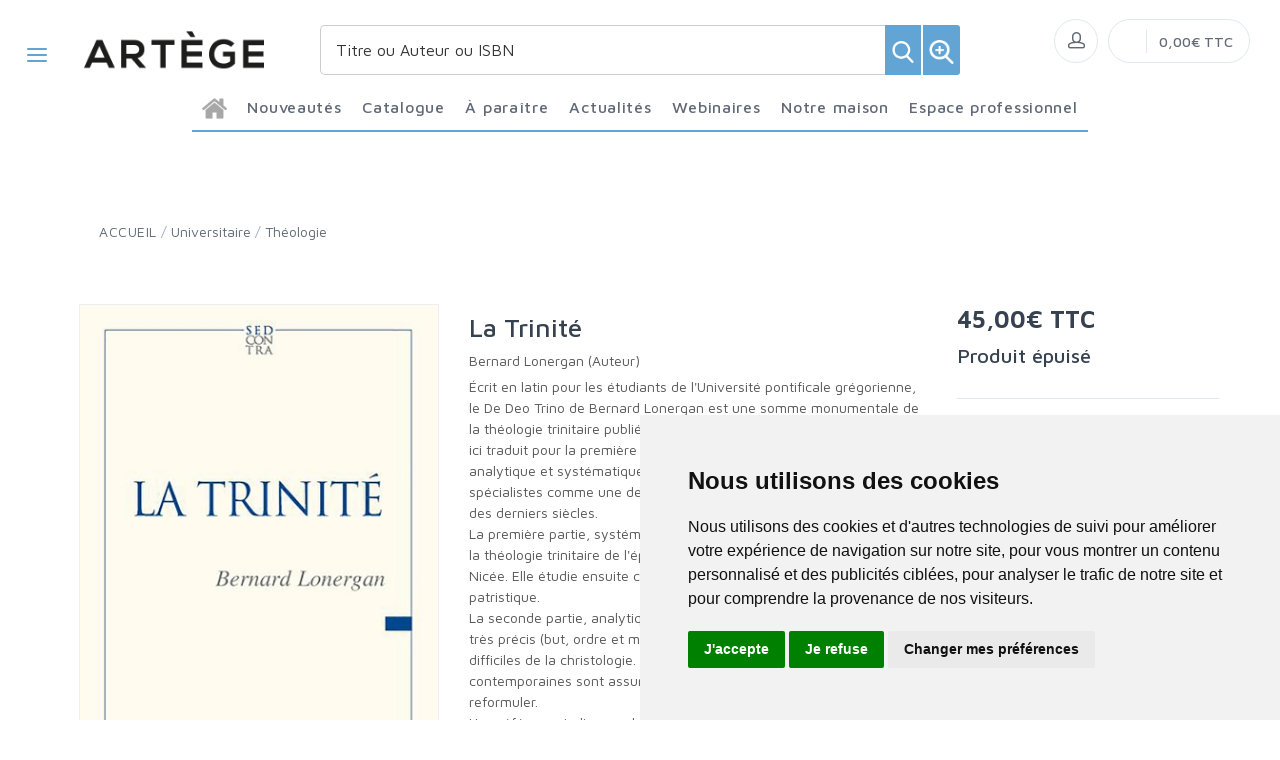

--- FILE ---
content_type: text/html; charset=utf-8
request_url: https://www.editionsartege.fr/product/68675/la-trinite/
body_size: 49803
content:


<!DOCTYPE html>
<html lang="fr">
<head>
  <noscript>
    <meta http-equiv="refresh" content="0; url=https://www.editionsartege.fr/noscript.html">
  </noscript>
  <meta http-equiv="Content-Type" content="text/html; charset=UTF-8">
  <link attr-read-cache='.cache/editionsartege-fr-head-seo-product-68675-la-trinite.html.cache'><title>La Trinité - Éditions Artège</title><meta name="description" content="Écrit en latin pour les étudiants de l'Université pontificale grégorienne, le De Deo Trino de Bernard
Lonergan est une somme monumentale de la théologie t"><meta name="author" content="Groupe Elidia"><link rel="canonical" href=""/><meta property="og:locale" content="fr_FR"/><meta property="og:type" content="website"/><meta property="og:title" content="La Trinité - Éditions Artège"/><meta property="og:description" content="Écrit en latin pour les étudiants de l'Université pontificale grégorienne, le De Deo Trino de Bernard
Lonergan est une somme monumentale de la théologie t"/><meta property="og:image" content="[data-uri]"><meta property="og:image:type" content="image/jpg" /><meta property="og:image:alt" content="La Trinité - Éditions Artège" /><meta property="og:site_name" content="editionsartege.fr"/>  <meta name="viewport" content="width=device-width, initial-scale=1.0, maximum-scale=1.0, user-scalable=no">
  <!-- Favicon and Apple Icons-->
  <link rel="icon" type="image/x-icon" href="https://www.editionsartege.fr/themes/editionsartege.fr/favicon.ico">
  <link rel="icon" type="image/png" href="https://www.editionsartege.fr/themes/editionsartege.fr/favicon.png">
  <link rel="apple-touch-icon" href="https://www.editionsartege.fr/themes/editionsartege.fr/touch-icon-iphone.png">
  <link rel="apple-touch-icon" sizes="152x152" href="https://www.editionsartege.fr/themes/editionsartege.fr/touch-icon-ipad.png">
  <link rel="apple-touch-icon" sizes="180x180" href="https://www.editionsartege.fr/themes/editionsartege.fr/touch-icon-iphone-retina.png">
  <link rel="apple-touch-icon" sizes="167x167" href="https://www.editionsartege.fr/themes/editionsartege.fr/touch-icon-ipad-retina.png">
  <!-- Vendor Styles including: Bootstrap, Font Icons, Plugins, etc.-->
  <link rel="stylesheet" media="screen" href="https://www.editionsartege.fr/css/vendor.min.css">
  <!-- Main Template Styles-->
  <link id="mainStyles" rel="stylesheet" media="screen" href="https://www.editionsartege.fr/css/styles.css?20260124212923">
  <link id="custom" rel="stylesheet" media="screen" href="https://www.editionsartege.fr/themes/customEditions.css?20260124212923">
  <link id="custom" rel="stylesheet" media="screen" href="https://www.editionsartege.fr/themes/editionsartege.fr/custom.css?20260124212923">
  <!-- Modernizr-->
  <script src="https://www.editionsartege.fr/js/modernizr.min.js"></script>
  <!-- Cookie Consent by TermsFeed Privacy Generator https://www.TermsFeed.com -->
<script type="text/javascript" src="https://www.termsfeed.com/public/cookie-consent/4.0.0/cookie-consent.js" charset="UTF-8"></script>
<script type="text/javascript" charset="UTF-8">
document.addEventListener('DOMContentLoaded', function () {
cookieconsent.run({"notice_banner_type":"simple","consent_type":"express","palette":"light","language":"fr","page_load_consent_levels":["strictly-necessary"],"notice_banner_reject_button_hide":false,"preferences_center_close_button_hide":false,"page_refresh_confirmation_buttons":false,"website_name":"editionsartege.fr","open_preferences_center_selector":"#open_preferences_center"});
});
</script>





<!-- Google tag (gtag.js) -->
<script async src="https://www.googletagmanager.com/gtag/js?id=G-E2RFJGSBH1"></script>
<script>
  window.dataLayer = window.dataLayer || [];
  function gtag(){dataLayer.push(arguments);}
  gtag('js', new Date());

  gtag('config', 'G-E2RFJGSBH1');
</script>





















<noscript>ePrivacy and GPDR Cookie Consent management by <a href="https://www.TermsFeed.com/" rel="nofollow">TermsFeed Privacy Generator</a></noscript>
<!-- End Cookie Consent by TermsFeed Privacy Generator https://www.TermsFeed.com --></head><body>
  <link attr-read-cache='.cache/editionsartege-fr-loader.html.cache'><div class="AppLoaderOff" id="AppLoader"><img class="AppLoaderImg" src="https://www.editionsartege.fr/img/loading.gif"></div>  <link attr-read-cache='.cache/editionsartege-fr-sidebar-left-menu-categories.html.cache'><div class="offcanvas-container" id="shop-categories"> <nav class="offcanvas-menu"> <ul class="menu"> <li class="has-children"><span><a href="https://www.editionsartege.fr/categorie/0012/nouveautes/" class="getLoad">Nouveautés</a></span></li> <li class="has-children"><span><a href="https://www.editionsartege.fr/categorie/0011/a-paraitre/" class="getLoad">À paraître</a></span></li> <li class="has-children"><span><a href="https://www.editionsartege.fr/actualites/" class="getLoad">Actualités</a></span></li> <li class="has-children"><span><a href="https://www.editionsartege.fr/webinaires/" class="getLoad">Webinaires</a></span></li><div class="offcanvas-header bkgd_siteColor"> <h5 style="color: #fff;">Catalogue</h5></div><li class="has-children"><span><a href="https://www.editionsartege.fr/categorie/86/actualite-documents/">Actualité-Documents</a><span class="sub-menu-toggle"></span></span><ul class="offcanvas-submenu"><li><a href="https://www.editionsartege.fr/categorie/290/couple-et-famille/" class="getLoad">Couple et famille</a></li><li><a href="https://www.editionsartege.fr/categorie/87/documents-d-eglise/" class="getLoad">Documents d'Eglise</a></li><li><a href="https://www.editionsartege.fr/categorie/91/essai/" class="getLoad">Essai</a></li><li><a href="https://www.editionsartege.fr/categorie/92/formation/" class="getLoad">Formation</a></li><li><a href="https://www.editionsartege.fr/categorie/288/grandes-figures/" class="getLoad">Grandes figures</a></li><li><a href="https://www.editionsartege.fr/categorie/88/liturgie/" class="getLoad">Liturgie</a></li><li><a href="https://www.editionsartege.fr/categorie/90/temoignage/" class="getLoad">Témoignage</a></li><li><a href="https://www.editionsartege.fr/categorie/287/vie-chretienne/" class="getLoad">Vie chrétienne</a></li><li><a href="https://www.editionsartege.fr/categorie/89/vie-de-l-eglise/" class="getLoad">Vie de l'Eglise</a></li></ul></li><li class="has-children"><span><a href="https://www.editionsartege.fr/categorie/624/notre-selection-d-ouvrages-pour-celebrer-la-foi/">Notre sélection d’ouvrages pour célébrer la foi</a><span class="sub-menu-toggle"></span></span><ul class="offcanvas-submenu"></ul></li><li class="has-children"><span><a href="https://www.editionsartege.fr/categorie/93/spiritualite/">Spiritualité</a><span class="sub-menu-toggle"></span></span><ul class="offcanvas-submenu"><li><a href="https://www.editionsartege.fr/categorie/138/bible/" class="getLoad">Bible</a></li><li><a href="https://www.editionsartege.fr/categorie/94/ecrits-des-saints/" class="getLoad">Ecrits des saints</a></li><li><a href="https://www.editionsartege.fr/categorie/96/grandes-figures/" class="getLoad">Grandes figures</a></li><li><a href="https://www.editionsartege.fr/categorie/95/prieres/" class="getLoad">Prières</a></li><li><a href="https://www.editionsartege.fr/categorie/289/vie-spirituelle/" class="getLoad">Vie spirituelle</a></li></ul></li><li class="has-children"><span><a href="https://www.editionsartege.fr/categorie/97/poche/">Poche</a><span class="sub-menu-toggle"></span></span><ul class="offcanvas-submenu"><li><a href="https://www.editionsartege.fr/categorie/99/classiques-de-la-spiritualite/" class="getLoad">Classiques de la spiritualité</a></li><li><a href="https://www.editionsartege.fr/categorie/98/grandes-figures/" class="getLoad">Grandes figures</a></li><li><a href="https://www.editionsartege.fr/categorie/100/petites-vies/" class="getLoad">Petites vies</a></li><li><a href="https://www.editionsartege.fr/categorie/102/spiritualite/" class="getLoad">Spiritualité</a></li></ul></li><li class="has-children"><span><a href="https://www.editionsartege.fr/categorie/103/jeunesse-bd/">Jeunesse-BD</a><span class="sub-menu-toggle"></span></span><ul class="offcanvas-submenu"></ul></li><li class="has-children"><span><a href="https://www.editionsartege.fr/categorie/128/universitaire/">Universitaire</a><span class="sub-menu-toggle"></span></span><ul class="offcanvas-submenu"><li><a href="https://www.editionsartege.fr/categorie/136/actes-de-colloques/" class="getLoad">Actes de colloques</a></li><li><a href="https://www.editionsartege.fr/categorie/132/droit-canonique/" class="getLoad">Droit Canonique</a></li><li><a href="https://www.editionsartege.fr/categorie/134/exegese/" class="getLoad">Exégèse</a></li><li><a href="https://www.editionsartege.fr/categorie/137/histoire/" class="getLoad">Histoire</a></li><li><a href="https://www.editionsartege.fr/categorie/135/patristique/" class="getLoad">Patristique</a></li><li><a href="https://www.editionsartege.fr/categorie/133/philosophie/" class="getLoad">Philosophie</a></li><li><a href="https://www.editionsartege.fr/categorie/129/theologie/" class="getLoad">Théologie</a></li></ul></li><div class="offcanvas-header bkgd_siteColor notre-maison"> <h5 style="color: #fff;">Notre maison</h5></div> <li class="has-children"><span><a href="https://www.editionsartege.fr/pages/1/qui-sommes-nous/" class="getLoad">Qui sommes nous</a></span></li> <li class="has-children"><span><a href="https://www.editionsartege.fr/auteurs/" class="getLoad">Nos auteurs</a></span></li> <li class="has-children"><span><a href="https://www.editionsartege.fr/pages/9/envoyer-un-manuscrit/" class="getLoad">Envoyer un manuscrit</a></span></li> <li class="has-children"><span><a href="https://www.editionsartege.fr/pages/2/contact/" class="getLoad">Nous contacter</a></span></li><div class="offcanvas-header bkgd_siteColor espace-professionnel"> <h5 style="color: #fff;">Espace professionnel</h5></div> <li class="has-children"><span><a href="https://www.editionsartege.fr/pages/5/librairies/" class="getLoad">Libraires</a></span></li> <li class="has-children"><span><a href="https://www.editionsartege.fr/pages/6/journalistes/" class="getLoad">Journalistes</a></span></li> <li class="has-children"><span><a href="https://www.editionsartege.fr/pages/7/droits-d-auteur/" class="getLoad">Droits d'auteur</a></span></li> <li class="has-children"><span><a href="https://www.editionsartege.fr/pages/8/foreign-rights/" class="getLoad">Foreign rights</a></span></li> </ul> </nav> </div>  <link attr-read-cache='.cache/editionsartege-fr-mobile-menu.html.cache'> <link attr-read-cache='.cache/editionsartege-fr-sidebar-left-menu-categories.html.cache'><div class="offcanvas-container" id="mobile-menu"> <nav class="offcanvas-menu"> <ul class="menu"> <li class="has-children"><span><a href="https://www.editionsartege.fr/categorie/0012/nouveautes/" class="getLoad">Nouveautés</a></span></li> <li class="has-children"><span><a href="https://www.editionsartege.fr/categorie/0011/a-paraitre/" class="getLoad">À paraître</a></span></li> <li class="has-children"><span><a href="https://www.editionsartege.fr/actualites/" class="getLoad">Actualités</a></span></li> <li class="has-children"><span><a href="https://www.editionsartege.fr/webinaires/" class="getLoad">Webinaires</a></span></li><div class="offcanvas-header bkgd_siteColor"> <h5 style="color: #fff;">Catalogue</h5></div><li class="has-children"><span><a href="https://www.editionsartege.fr/categorie/86/actualite-documents/">Actualité-Documents</a><span class="sub-menu-toggle"></span></span><ul class="offcanvas-submenu"><li><a href="https://www.editionsartege.fr/categorie/290/couple-et-famille/" class="getLoad">Couple et famille</a></li><li><a href="https://www.editionsartege.fr/categorie/87/documents-d-eglise/" class="getLoad">Documents d'Eglise</a></li><li><a href="https://www.editionsartege.fr/categorie/91/essai/" class="getLoad">Essai</a></li><li><a href="https://www.editionsartege.fr/categorie/92/formation/" class="getLoad">Formation</a></li><li><a href="https://www.editionsartege.fr/categorie/288/grandes-figures/" class="getLoad">Grandes figures</a></li><li><a href="https://www.editionsartege.fr/categorie/88/liturgie/" class="getLoad">Liturgie</a></li><li><a href="https://www.editionsartege.fr/categorie/90/temoignage/" class="getLoad">Témoignage</a></li><li><a href="https://www.editionsartege.fr/categorie/287/vie-chretienne/" class="getLoad">Vie chrétienne</a></li><li><a href="https://www.editionsartege.fr/categorie/89/vie-de-l-eglise/" class="getLoad">Vie de l'Eglise</a></li></ul></li><li class="has-children"><span><a href="https://www.editionsartege.fr/categorie/624/notre-selection-d-ouvrages-pour-celebrer-la-foi/">Notre sélection d’ouvrages pour célébrer la foi</a><span class="sub-menu-toggle"></span></span><ul class="offcanvas-submenu"></ul></li><li class="has-children"><span><a href="https://www.editionsartege.fr/categorie/93/spiritualite/">Spiritualité</a><span class="sub-menu-toggle"></span></span><ul class="offcanvas-submenu"><li><a href="https://www.editionsartege.fr/categorie/138/bible/" class="getLoad">Bible</a></li><li><a href="https://www.editionsartege.fr/categorie/94/ecrits-des-saints/" class="getLoad">Ecrits des saints</a></li><li><a href="https://www.editionsartege.fr/categorie/96/grandes-figures/" class="getLoad">Grandes figures</a></li><li><a href="https://www.editionsartege.fr/categorie/95/prieres/" class="getLoad">Prières</a></li><li><a href="https://www.editionsartege.fr/categorie/289/vie-spirituelle/" class="getLoad">Vie spirituelle</a></li></ul></li><li class="has-children"><span><a href="https://www.editionsartege.fr/categorie/97/poche/">Poche</a><span class="sub-menu-toggle"></span></span><ul class="offcanvas-submenu"><li><a href="https://www.editionsartege.fr/categorie/99/classiques-de-la-spiritualite/" class="getLoad">Classiques de la spiritualité</a></li><li><a href="https://www.editionsartege.fr/categorie/98/grandes-figures/" class="getLoad">Grandes figures</a></li><li><a href="https://www.editionsartege.fr/categorie/100/petites-vies/" class="getLoad">Petites vies</a></li><li><a href="https://www.editionsartege.fr/categorie/102/spiritualite/" class="getLoad">Spiritualité</a></li></ul></li><li class="has-children"><span><a href="https://www.editionsartege.fr/categorie/103/jeunesse-bd/">Jeunesse-BD</a><span class="sub-menu-toggle"></span></span><ul class="offcanvas-submenu"></ul></li><li class="has-children"><span><a href="https://www.editionsartege.fr/categorie/128/universitaire/">Universitaire</a><span class="sub-menu-toggle"></span></span><ul class="offcanvas-submenu"><li><a href="https://www.editionsartege.fr/categorie/136/actes-de-colloques/" class="getLoad">Actes de colloques</a></li><li><a href="https://www.editionsartege.fr/categorie/132/droit-canonique/" class="getLoad">Droit Canonique</a></li><li><a href="https://www.editionsartege.fr/categorie/134/exegese/" class="getLoad">Exégèse</a></li><li><a href="https://www.editionsartege.fr/categorie/137/histoire/" class="getLoad">Histoire</a></li><li><a href="https://www.editionsartege.fr/categorie/135/patristique/" class="getLoad">Patristique</a></li><li><a href="https://www.editionsartege.fr/categorie/133/philosophie/" class="getLoad">Philosophie</a></li><li><a href="https://www.editionsartege.fr/categorie/129/theologie/" class="getLoad">Théologie</a></li></ul></li><div class="offcanvas-header bkgd_siteColor notre-maison"> <h5 style="color: #fff;">Notre maison</h5></div> <li class="has-children"><span><a href="https://www.editionsartege.fr/pages/1/qui-sommes-nous/" class="getLoad">Qui sommes nous</a></span></li> <li class="has-children"><span><a href="https://www.editionsartege.fr/auteurs/" class="getLoad">Nos auteurs</a></span></li> <li class="has-children"><span><a href="https://www.editionsartege.fr/pages/9/envoyer-un-manuscrit/" class="getLoad">Envoyer un manuscrit</a></span></li> <li class="has-children"><span><a href="https://www.editionsartege.fr/pages/2/contact/" class="getLoad">Nous contacter</a></span></li><div class="offcanvas-header bkgd_siteColor espace-professionnel"> <h5 style="color: #fff;">Espace professionnel</h5></div> <li class="has-children"><span><a href="https://www.editionsartege.fr/pages/5/librairies/" class="getLoad">Libraires</a></span></li> <li class="has-children"><span><a href="https://www.editionsartege.fr/pages/6/journalistes/" class="getLoad">Journalistes</a></span></li> <li class="has-children"><span><a href="https://www.editionsartege.fr/pages/7/droits-d-auteur/" class="getLoad">Droits d'auteur</a></span></li> <li class="has-children"><span><a href="https://www.editionsartege.fr/pages/8/foreign-rights/" class="getLoad">Foreign rights</a></span></li> </ul> </nav> </div>   <!-- Topbar-->
<div class="topbar" style="display: none;">
  <div class="topbar-column topbarLeft">
    <a class="" href="/cdn-cgi/l/email-protection#eb8584998e9b8792ab8e8f829f828485988a999f8e8c8ec58d99">
      <i class="icon-mail"></i>&nbsp; <span class="__cf_email__" data-cfemail="640a0b160114081d2401000d100d0b0a170516100103014a0216">[email&#160;protected]</span>    </a>
    <span style="color: #fff;" class="pipe_separator">|</span>
    <a class="" href="tel:">
      <img style="width: 15px;" src="https://www.editionsartege.fr/img/icons/phone.png" alt="Téléphone">&nbsp;     </a>
    <span style="color: #fff;" class="pipe_separator">|</span>
        <a class="social-button sb-facebook shape-circle sb-dark" href="https://www.facebook.com/editionsartege/" target="_blank">
      <i class="socicon-facebook"></i>
    </a>
            <a class="social-button sb-instagram shape-none sb-dark" href="https://www.instagram.com/editionsartege/" target="_blank">
      <i class="socicon-instagram"></i>
    </a>
            <a class="social-button sb-twitter shape-none sb-dark" href="https://twitter.com/artegeedition" target="_blank">
      <i class="socicon-twitter"></i>
    </a>
      </div>

<div class="topbar-column topbarRight">
<a class="getLoad" href="https://www.editionsartege.fr/account-login/"><i class="icon-head"></i>&nbsp; Identifiez-vous</a><span style="color: #fff;" class="pipe_separator">|</span>
<a class="getLoad" href="https://www.editionsartege.fr/account-login/"><i class="icon-head"></i>&nbsp; Créez un compte</a>





  </div>
</div>  <!-- Navbar-->
<!-- Remove "navbar-sticky" class to make navigation bar scrollable with the page.-->

<header class="navbar navbar-sticky">

    <form class="site-search" method="get" action="https://www.editionsartege.fr/search/">
        <input type="text" name="q" id="q" minlength="4" placeholder="Titre ou Auteur ou ISBN">
        <img id="icon-cross" style="position:absolute;top: 30px;right: 15px;z-index: 12;width: 13px;" src="https://www.editionsartege.fr/img/icons/close.png" alt="Fermer" onclick="closeMenu()">
    </form>

     <form class="site-search2" method="get" action="https://www.editionsartege.fr/search/">
      <div class="searchBar-top">
         <div class="search">
            <input type="text" name="q" id="q" minlength="4" class="searchTerm" value="" placeholder="Titre ou Auteur ou ISBN">
            <button type="submit" class="searchButton">
              <img style="width: 25px;" src="https://www.editionsartege.fr/img/icons/search.png" alt="Recherche">
           </button>
            <button type="button" onclick="location.href='https://www.editionsartege.fr/search-plus/'" class="searchPlusButton">
              <img style="width: 25px;" src="https://www.editionsartege.fr/img/icons/zoom.png" alt="Recherche détaillée">
           </button>
         </div>
      </div>
    </form>


    <div class="site-branding">
        <div class="inner">
            <!-- Off-Canvas Toggle (#shop-categories)-->
            <a class="offcanvas-toggle cats-toggle" href="#shop-categories" data-toggle="offcanvas"></a>
            <!-- Off-Canvas Toggle (#mobile-menu)-->
            <a class="offcanvas-toggle menu-toggle" href="#mobile-menu" data-toggle="offcanvas"></a>
            <!-- Site Logo--><a class="site-logo" href="https://www.editionsartege.fr/"><img src="https://www.editionsartege.fr/themes/editionsartege.fr/default-logo.png" alt="Logo"></a>
        </div>
    </div>



    <link attr-read-cache='.cache/editionsartege-fr-navbar-main-menu-categories.html.cache'>  <nav class="site-menu"> <ul> <li class="has-megamenu accueil"><a href="https://www.editionsartege.fr/"><img style="margin: 12px 0 0 0; width: 25px;" src="https://www.editionsartege.fr/img/icons/home.png" alt="accueil"></a></li><li class="has-megamenu"><a href="https://www.editionsartege.fr/categorie/0012/nouveautes/"><span>Nouveautés</span></a></li><li class="has-megamenu"><a href="#"><span style="cursor: context-menu">Catalogue</span></a><ul class="mega-menu row"><li class="largCAT_Menu"><h6><a href="https://www.editionsartege.fr/categorie/86/actualite-documents/" class="getLoad"><span>Actualité-Documents<span></a></h6><ul><li><a class="top-menu-cat-ellipsis getLoad" href="https://www.editionsartege.fr/categorie/290/couple-et-famille/">Couple et famille</a></li><li><a class="top-menu-cat-ellipsis getLoad" href="https://www.editionsartege.fr/categorie/87/documents-d-eglise/">Documents d'Eglise</a></li><li><a class="top-menu-cat-ellipsis getLoad" href="https://www.editionsartege.fr/categorie/91/essai/">Essai</a></li><li><a class="top-menu-cat-ellipsis getLoad" href="https://www.editionsartege.fr/categorie/92/formation/">Formation</a></li><li><a class="top-menu-cat-ellipsis getLoad" href="https://www.editionsartege.fr/categorie/288/grandes-figures/">Grandes figures</a></li><li><a class="top-menu-cat-ellipsis getLoad" href="https://www.editionsartege.fr/categorie/88/liturgie/">Liturgie</a></li><li><a class="top-menu-cat-ellipsis getLoad" href="https://www.editionsartege.fr/categorie/90/temoignage/">Témoignage</a></li><li><a class="top-menu-cat-ellipsis getLoad" href="https://www.editionsartege.fr/categorie/287/vie-chretienne/">Vie chrétienne</a></li><li><a class="top-menu-cat-ellipsis getLoad" href="https://www.editionsartege.fr/categorie/89/vie-de-l-eglise/">Vie de l'Eglise</a></li></ul></li><li class="largCAT_Menu"><h6><a href="https://www.editionsartege.fr/categorie/624/notre-selection-d-ouvrages-pour-celebrer-la-foi/" class="getLoad"><span>Notre sélection d’ouvrages pour célébrer la foi<span></a></h6><ul></ul></li><li class="largCAT_Menu"><h6><a href="https://www.editionsartege.fr/categorie/93/spiritualite/" class="getLoad"><span>Spiritualité<span></a></h6><ul><li><a class="top-menu-cat-ellipsis getLoad" href="https://www.editionsartege.fr/categorie/138/bible/">Bible</a></li><li><a class="top-menu-cat-ellipsis getLoad" href="https://www.editionsartege.fr/categorie/94/ecrits-des-saints/">Ecrits des saints</a></li><li><a class="top-menu-cat-ellipsis getLoad" href="https://www.editionsartege.fr/categorie/96/grandes-figures/">Grandes figures</a></li><li><a class="top-menu-cat-ellipsis getLoad" href="https://www.editionsartege.fr/categorie/95/prieres/">Prières</a></li><li><a class="top-menu-cat-ellipsis getLoad" href="https://www.editionsartege.fr/categorie/289/vie-spirituelle/">Vie spirituelle</a></li></ul></li><li class="largCAT_Menu"><h6><a href="https://www.editionsartege.fr/categorie/97/poche/" class="getLoad"><span>Poche<span></a></h6><ul><li><a class="top-menu-cat-ellipsis getLoad" href="https://www.editionsartege.fr/categorie/99/classiques-de-la-spiritualite/">Classiques de la spiritualité</a></li><li><a class="top-menu-cat-ellipsis getLoad" href="https://www.editionsartege.fr/categorie/98/grandes-figures/">Grandes figures</a></li><li><a class="top-menu-cat-ellipsis getLoad" href="https://www.editionsartege.fr/categorie/100/petites-vies/">Petites vies</a></li><li><a class="top-menu-cat-ellipsis getLoad" href="https://www.editionsartege.fr/categorie/102/spiritualite/">Spiritualité</a></li></ul></li><li class="largCAT_Menu"><h6><a href="https://www.editionsartege.fr/categorie/103/jeunesse-bd/" class="getLoad"><span>Jeunesse-BD<span></a></h6><ul></ul></li><li class="largCAT_Menu"><h6><a href="https://www.editionsartege.fr/categorie/128/universitaire/" class="getLoad"><span>Universitaire<span></a></h6><ul><li><a class="top-menu-cat-ellipsis getLoad" href="https://www.editionsartege.fr/categorie/136/actes-de-colloques/">Actes de colloques</a></li><li><a class="top-menu-cat-ellipsis getLoad" href="https://www.editionsartege.fr/categorie/132/droit-canonique/">Droit Canonique</a></li><li><a class="top-menu-cat-ellipsis getLoad" href="https://www.editionsartege.fr/categorie/134/exegese/">Exégèse</a></li><li><a class="top-menu-cat-ellipsis getLoad" href="https://www.editionsartege.fr/categorie/137/histoire/">Histoire</a></li><li><a class="top-menu-cat-ellipsis getLoad" href="https://www.editionsartege.fr/categorie/135/patristique/">Patristique</a></li><li><a class="top-menu-cat-ellipsis getLoad" href="https://www.editionsartege.fr/categorie/133/philosophie/">Philosophie</a></li><li><a class="top-menu-cat-ellipsis getLoad" href="https://www.editionsartege.fr/categorie/129/theologie/">Théologie</a></li></ul></li></ul></li><li class="has-megamenu"><a href="https://www.editionsartege.fr/categorie/0011/a-paraitre/"><span>À paraître</span></a></li><li class="has-megamenu"><a href="https://www.editionsartege.fr/actualites/" class="getLoad"><span>Actualités</span></a></li><li><a href="#"><span style="cursor: context-menu">Webinaires</span></a><ul class="sub-menu" style="width: 300px !important;"> <li><a href="https://www.editionsartege.fr/webinaires/" class="getLoad">Retrouvez toutes les rencontres avec nos Auteurs</a></li> <li><a href="https://www.editionsartege.fr/webinaires-replay/" class="getLoad">Voir et revoir les Webinaires passés</a></li></ul></li><li><a href="#"><span style="cursor: context-menu">Notre maison</span></a><ul class="sub-menu" style="width: 300px !important;"> <li><a href="https://www.editionsartege.fr/pages/1/qui-sommes-nous/" class="getLoad">Qui sommes-nous?</a></li> <li><a href="https://www.editionsartege.fr/auteurs/" class="getLoad">Nos auteurs</a></li> <li><a href="https://www.editionsartege.fr/pages/9/envoyer-un-manuscrit/" class="getLoad">Envoyer un manuscrit</a></li> <li><a href="https://www.editionsartege.fr/pages/2/contact/" class="getLoad">Nous contacter</a></li></ul></li><li><a href="#"><span style="cursor: context-menu">Espace professionnel</span></a><ul class="sub-menu" style="width: 300px !important;"> <li><a href="https://www.editionsartege.fr/pages/5/librairies/" class="getLoad">Libraires</a></li> <li><a href="https://www.editionsartege.fr/pages/6/journalistes/" class="getLoad">Journalistes</a></li> <li><a href="https://www.editionsartege.fr/pages/7/droits-d-auteur/" class="getLoad">Droits d'auteur</a></li> <li><a href="https://www.editionsartege.fr/pages/8/foreign-rights/" class="getLoad">Foreign Rights</a></li></ul></li></ul></nav>    <!-- Toolbar-->
    <div class="toolbar">
        <div class="inner">
            <div class="tools">
                <div class="search"><i class="icon-search"></i></div>
                
<div class="account"><a href="https://www.editionsartege.fr/account-login/"></a><i class="icon-head"></i>
  <ul class="toolbar-dropdown">
    <li><a href="https://www.editionsartege.fr/account-login/" class="getLoad">Identifiez-vous</a></li>
    <li class="sub-menu-separator"></li>
    <li><a href="https://www.editionsartege.fr/account-login/" class="getLoad">Créez un compte</a></li>
  </ul>
</div>

                <div class="cart">
    <!-- Lien vers la page de connexion si l'utilisateur n'est pas connecté -->
            <a href="https://www.editionsartege.fr/account-login/" class="getLoad"></a>
        <!-- Lien vers le panier si l'utilisateur est connecté -->
        <i></i>
    <!-- Affiche le nombre total de produits dans le panier -->
    <span class="count"></span>
    <div class="toolbar-dropdown">
        <!-- Boutons pour voir le panier ou enregistrer un devis -->
        <div class="toolbar-dropdown-group">
                            <div class="column">
                    <a class="btn btn-sm btn-block btn-secondary" href="https://www.editionsartege.fr/account-login/">Voir le panier</a>
                </div>
                                </div>
    </div>
    <!-- Affiche le montant total du panier -->
    <span class="subtotal">0,00€ TTC</span>
</div>
            </div>
        </div>
    </div>

<script data-cfasync="false" src="/cdn-cgi/scripts/5c5dd728/cloudflare-static/email-decode.min.js"></script><script type="text/javascript">
function closeMenu(){
  $(".site-search").removeClass("search-visible")
};
</script>

</header>
<section class="section-search">
    
</section>

  <div class="offcanvas-wrapper">
<link attr-read-cache='.cache/editionsartege-fr-product-68675-la-trinite.html.cache'> <div class="page-title"> <div class="container"> <div class="column"> <ul class="breadcrumbs"> <li class="text-uppercase"><a href="https://www.editionsartege.fr/">ACCUEIL</a></li> <li>/</li> <li> <a href="https://www.editionsartege.fr/categorie/128/universitaire/" class="getLoad"> Universitaire </a> </li> <li>/</li> <li> <a href="https://www.editionsartege.fr/categorie/129/theologie/" class="getLoad"> Théologie </a> </li> </ul> <h1 class="text-uppercase d-none">Théologie</h1> </div> <div class="column"> <h1 style="text-align: right;"> <a href="https://www.editionsartege.fr/categorie/128/universitaire/" class="getLoad btn-retour" style="margin-top: 0px;margin-bottom: 0px; font-size: 16px; color: #00627a; text-decoration: none;"> <i class="pe-7s-angle-left f-13"></i> <span>Retour</span> </a> </h1> </div> </div> </div>  <div class="container padding-bottom-3x mb-1"> <div class="row">  <div class="col-md-4 col-8 img_product"> <div class="product-gallery"> <div class="product-carousel owl-carousel gallery-wrapper"> <div class="gallery-item" data-hash="IMG0"><a class="MagicZoom" data-options="zoomMode: off" href="[data-uri]" data-size="800x600"> <img src="[data-uri]" class="product-img-gallery"></a></div> </div> <div class="row padding-top-1x mb-3"> <div class="col-sm-12"> <span>Date de parution :</span> <span style="font-weight: bold;"> 15.09.2011 </span><br/> <span>Nb. de pages :</span> <span style="font-weight: bold;">736</span><br/> <span>EAN :</span> <span style="font-weight: bold;">9782360400270</span> <br/><br/> <a href="https://www.editionsartege.fr/img/products/FIC187773.jpg" target="_blank" style="font-weight: bold;">Télécharger la couverture</a> </div> </div> </div> </div>  <div class="col-md-5"> <div class="product-title"> <h2 class="titre_page_produit"> La Trinité </h2> <h3 class="soustitre"> </h3> <h4 class="auteur"> <a href="https://www.editionsartege.fr/auteurs/37954/bernard-lonergan-auteur/">Bernard Lonergan (Auteur)</a><br> </h4> </div> <p> Écrit en latin pour les étudiants de l'Université pontificale grégorienne, le De Deo Trino de Bernard
Lonergan est une somme monumentale de la théologie trinitaire publié en 1961 et révisé en 1964. Cet
ouvrage est ici traduit pour la première fois en français.
Divisé en deux parties, analytique et systématique, cet ouvrage est considéré par les spécialistes
comme une des meilleures Somme de théologie trinitaire des derniers siècles.<br>La première partie, systématique, suit le développement dialectique de la théologie trinitaire de l'époque
néotestamentaire jusqu'au concile de Nicée. Elle étudie ensuite cinq questions disputées de cette
époque patristique.<br>La seconde partie, analytique, s'appuie sur un exposé méthodologique très précis (but, ordre et mode)
pour affronter les questions les plus difficiles de la christologie. Les discussions anciennes autant que
contemporaines sont assumées et l'auteur utilise l'analogie pour les reformuler.<br>Une référence indispensable pour tous les théologiens, aussi bien spécialistes qu'étudiants!<br><br>L'auteur :<br>Bernard Lonergan (17 décembre 1904 - 26 novembre 1984) est un jésuite canadien, philosophe,
économiste et théologien. Professeur à l'Université pontificale grégorienne et au Boston College, il a
publié, entre autres, Insight : A Study of Human Understanding (1957) et Method in Theology (1972),
textes fondateurs de ce qu'il appelle la « Méthode empirique généralisée ». <br/><br/> <div class="feuilleter"> </div> <br/><br/> </p> <p></p> <p> </p> <p> </p> </div>  <div class="col-md-3"> <div id="ajax68675"> <div class="product-purchase"> <h4>Prix :</h4> <div class="price-display"> <span class="normal-price">45,00€ TTC</span> </div>  <div class="stock-info" style="margin-top: 15px;"> <p><strong>Disponibilité :</strong> </p> </div> </div> </div> <br/><hr><br/>   </div> </div><script>var mzOptions = { textExpandHint: "Cliquer pour agrandir", textBtnClose: "Fermer", zoomMode: "off", zoomOn: "click", expandCaption: false
};</script><div class="row padding-top-2x mb-3"><div class="col-lg-12"><div class="title_bottom_product_page siteColor">Nos partenaires libraires</div><div class="tab-content"><div class="tab-pane fade show active" id="description" role="tabpanel"><div class="row"><div class="col-lg-2 col-4"><a href="https://www.chez-mon-libraire.fr/listeliv.php?base=paper&mots_recherche=9782360400270" target="_blank"><img class="img_partenaires" src="https://cdn.11.elidia.eu/medias/2021042120211142-455190592608040ae2b74a6.14557096-lienpartenaire26.png/400/400/"></a></div><div class="col-lg-2 col-4"><a href="https://www.cultura.com/search/results?search_query=9782360400270" alt="Cultura" target="_blank"><img class="img_partenaires" src="https://cdn.11.elidia.eu/medias/2021042120210812-178487031660803fdc636956.70835151-lienpartenaire10.png/400/400/"></a></div><div class="col-lg-2 col-4"><a href="https://www.decitre.fr/rechercher/result?q=9782360400270" alt="Decitre" target="_blank"><img class="img_partenaires" src="https://cdn.11.elidia.eu/medias/2021042120210837-78329189260803ff559c917.83776210-lienpartenaire12.png/400/400/"></a></div><div class="col-lg-2 col-4"><a href="https://fr-fr.facebook.com/Enfantjesus.fr/" alt="Enfant-Jésus – Toulon " target="_blank"><img class="img_partenaires" src="https://cdn.11.elidia.eu/medias/2022033020225400-57876198462440c98178dc4.35003250-logo-ej.jpg/400/400/"></a></div><div class="col-lg-2 col-4"><a href="https://www.furet.com/rechercher/result?q=9782360400270" target="_blank"><img class="img_partenaires" src="https://cdn.11.elidia.eu/medias/2021042120210826-188468262360803fea655849.58403452-lienpartenaire11.png/400/400/"></a></div><div class="col-lg-2 col-4"><a href="https://www.lalibrairie.com/" alt="La librairie" target="_blank"><img class="img_partenaires" src="https://cdn.11.elidia.eu/medias/2021042120211104-50920106760804088d94148.39919370-lienpartenaire22.png/400/400/"></a></div><div class="col-lg-2 col-4"><a href="https://www.libraires-ensemble.com/recherche/?q=9782360400270" alt="Les libraires ensemble" target="_blank"><img class="img_partenaires" src="https://cdn.11.elidia.eu/medias/2021042120211122-11730576456080409a991da5.52587652-lienpartenaire24.png/400/400/"></a></div><div class="col-lg-2 col-4"><a href="https://www.leslibraires.fr/recherche/?q=9782360400270" alt="leslibraires.fr" target="_blank"><img class="img_partenaires" src="https://cdn.11.elidia.eu/medias/2021042120210900-10976297006080400c67bec1.58113474-lienpartenaire14.png/400/400/"></a></div><div class="col-lg-2 col-4"><a href="https://www.librairesanice.fr/listeliv.php?base=paper&mots_recherche=9782360400270" alt="Libraire(s) à Nice" target="_blank"><img class="img_partenaires" src="https://cdn.11.elidia.eu/medias/2021042120211255-1580771510608040f7733d66.58602567-lienpartenaire31.png/400/400/"></a></div><div class="col-lg-2 col-4"><a href="https://hop.librairesdusud.com/listeliv.php?base=allbooks&mots_recherche=9782360400270" alt="Libraires du Sud" target="_blank"><img class="img_partenaires" src="https://cdn.11.elidia.eu/medias/2021042120211306-466771253608041028c5281.92475046-lienpartenaire32.png/400/400/"></a></div><div class="col-lg-2 col-4"><a href="https://www.armitiere.com/recherche/?q=9782360400270" alt="Librairie L'Armitière" target="_blank"><img class="img_partenaires" src="https://cdn.11.elidia.eu/medias/2021042120211045-7155693196080407571f0c4.76547750-lienpartenaire20.png/400/400/"></a></div><div class="col-lg-2 col-4"><a href="https://www.librairies93.fr/listeliv.php?base=paper&mots_recherche=9782360400270" alt="Librairies 93" target="_blank"><img class="img_partenaires" src="https://cdn.11.elidia.eu/medias/2021042120211327-98822136860804117b47ff4.31097001-lienpartenaire34.png/400/400/"></a></div><div class="col-lg-2 col-4"><a href="https://leslibrairesdenhaut.com/" alt="Librairies indépendantes des Hauts-de-France" target="_blank"><img class="img_partenaires" src="https://cdn.11.elidia.eu/medias/2021042120211150-1378351837608040b6e14a13.46592455-lienpartenaire27.png/400/400/"></a></div><div class="col-lg-2 col-4"><a href="https://www.librairies-nouvelleaquitaine.com/listeliv.php?base=paper&mots_recherche=9782360400270" alt="Librairies indépendantes en Nouvelle-Aquitaine" target="_blank"><img class="img_partenaires" src="https://cdn.11.elidia.eu/medias/2021042120211133-1244707043608040a5890c27.17961553-lienpartenaire25.png/400/400/"></a></div><div class="col-lg-2 col-4"><a href="https://www.librairies-alip.fr/listeliv.php?base=allbooks&mots_recherche=9782360400270" alt="Librairies indépendantes Pays-de-la-Loire" target="_blank"><img class="img_partenaires" src="https://cdn.11.elidia.eu/medias/2021042120211208-1172104511608040c878e914.19583582-lienpartenaire28.png/400/400/"></a></div><div class="col-lg-2 col-4"><a href="https://www.librest.com/" alt="Librest" target="_blank"><img class="img_partenaires" src="https://cdn.11.elidia.eu/medias/2021042120211243-1705274413608040eb4a7bb5.60830690-lienpartenaire30.png/400/400/"></a></div><div class="col-lg-2 col-4"><a href="https://www.mollat.com/recherche?requete=9782360400270" alt="Mollat" target="_blank"><img class="img_partenaires" src="https://cdn.11.elidia.eu/medias/2021042120210744-21895822060803fc00422d7.12826480-lienpartenaire8.png/400/400/"></a></div><div class="col-lg-2 col-4"><a href="https://www.parislibrairies.fr/listeliv.php?base=paper&mots_recherche=9782360400270" alt="Paris Librairies" target="_blank"><img class="img_partenaires" src="https://cdn.11.elidia.eu/medias/2021042120211228-1607617007608040dc226702.87588351-lienpartenaire29.png/400/400/"></a></div><div class="col-lg-2 col-4"><a href="https://www.placedeslibraires.fr/listeliv.php?base=allbooks&mots_recherche=9782360400270" alt="Place des Libraires" target="_blank"><img class="img_partenaires" src="https://cdn.11.elidia.eu/medias/2021042120211055-14694872066080407f84e516.08416442-lienpartenaire21.png/400/400/"></a></div><div class="col-lg-2 col-4"><a href="https://www.laprocure.com/" alt="Procure" target="_blank"><img class="img_partenaires" src="https://cdn.11.elidia.eu/medias/2021042120210639-90391930560803f7fc16713.10744776-lienpartenaire4.png/400/400/"></a></div><div class="col-lg-2 col-4"><a href="https://www.laprocurepoitiers.com/" alt="Procure – Poitiers" target="_blank"><img class="img_partenaires" src="https://cdn.11.elidia.eu/medias/2022040620225621-72375194624d9c0567d767.60274949-2022-03-23-16-18-19.jpg/400/400/"></a></div><div class="col-lg-2 col-4"><a href="https://www.sauramps.com/search?search=%7B%22query%22%3A%229782360400270%22,%22searchId%22%3Anull%7D" alt="Sauramps" target="_blank"><img class="img_partenaires" src="https://cdn.11.elidia.eu/medias/2021042120210757-159513265760803fcd6c02d5.76626351-lienpartenaire9.png/400/400/"></a></div><div class="col-lg-2 col-4"><a href="https://www.librairiesiloelarochesuryon.fr/" alt="Siloë – La Roche sur Yon " target="_blank"><img class="img_partenaires" src="https://cdn.11.elidia.eu/medias/2021060220213423-179328436560b7a4ff8a1113.26815749-lienpartenaire41.png/400/400/"></a></div><div class="col-lg-2 col-4"><a href="https://siloe-nantes.fr/" alt="Siloë - Nantes " target="_blank"><img class="img_partenaires" src="https://cdn.11.elidia.eu/medias/2022031020222841-17081939826229c4c9c24fa2.50918615-2022030920222204-812245662622863acee7ee6-09420803-siloe-nante.jpg/400/400/"></a></div><div class="col-lg-2 col-4"><a href="https://www.uopc.be/" alt="uopc" target="_blank"><img class="img_partenaires" src="https://cdn.11.elidia.eu/medias/2021042120210931-11599524886080402bef1fa3.55878275-lienpartenaire17.png/400/400/"></a></div></div></div></div></div></div><div class="row padding-top-2x mb-3"><div class="col-lg-12"><div class="title_bottom_product_page siteColor">Acheter en ligne</div><div class="tab-content"><div class="tab-pane fade show active" id="description" role="tabpanel"><div class="row"><div class="col-lg-6 col-6"><a href="https://www.amazon.fr/s?k=9782360400270" alt="Amazon" target="_blank"><img class="img_partenaires" src="https://cdn.11.elidia.eu/medias/2021042120215135-62112224360803bf762ce58.70045888-lienpartenaire2.png/400/400/"></a></div><div class="col-lg-6 col-6"><a href="https://www.fnac.com/SearchResult/ResultList.aspx?Search=9782360400270" alt="Fnac" target="_blank"><img class="img_partenaires" src="https://cdn.11.elidia.eu/medias/2021042120210559-143695455260803f573d4bd9.92327244-lienpartenaire3.png/400/400/"></a></div></div></div></div></div></div></div><div class="row padding-top-2x mb-3"><div class="col-lg-12"><div class="title_bottom_product_page siteColor DDB-dnone">Ils en parlent</div><div class="tab-content DDB-dnone"><div class="tab-pane fade show active" id="description" role="tabpanel"><div class="row"><div class="col-12 recensions"><span class="recensions_media">L'HOMME NOUVEAU</span> <span class="recensionsDate">N°1519 02/06/2012</span><p class="recensionsExtrait"><p></div><div class="col-12 recensions"><span class="recensions_media">NOUVELLE REVUE THEOLOGIQUE</span> <span class="recensionsDate"></span><p class="recensionsExtrait"><p></div><div class="col-12 recensions"><span class="recensions_media">Radio Ecclesia</span> <span class="recensionsDate">émissions</span><p class="recensionsExtrait"><p></div></div></div></div></div></div><script>document.querySelectorAll('strong > div.col-md-3').forEach(div => { const strong = div.parentNode; strong.parentNode.insertBefore(div, strong.nextSibling);
});</script> </div> <footer class="site-footer"> <div class="container"> <div class="row"> <div class="col-lg-4 col-md-6">  <section class="widget widget-links widget-light-skin footer_informations"> <h3 class="widget-title">Informations</h3> <ul> <li><a href="https://www.editionsartege.fr/pages/4/conditions-generales-de-vente/" class="getLoad">Conditions générales de ventes</a></li> <li><a href="https://www.editionsartege.fr/pages/3/mentions-legales/" class="getLoad">Mentions légales</a></li> </ul> </section> </div> <div class="col-lg-4 col-md-6">  <section class="widget widget-links widget-light-skin footer_notre-maison"> <h3 class="widget-title">Notre maison</h3> <ul> <li><a href="https://www.editionsartege.fr/pages/1/qui-sommes-nous/" class="getLoad">Qui sommes nous</a></li> <li><a href="https://www.editionsartege.fr/auteurs/" class="getLoad">Nos auteurs</a></li> <li><a href="https://www.editionsartege.fr/pages/2/contact/" class="getLoad">Contactez-nous</a></li> </ul> <div class="social_icons" style="margin:10px 0 0 0; text-align: left; display: flex;"> <a class="" target="_blank" href="https://www.facebook.com/editionsartege/"> <img style="width: auto;" src="https://www.editionsartege.fr/img/logo/facebook_small.png" alt="page facebook"> </a> <a class="" target="_blank" href="https://twitter.com/artegeedition"> <img style="width: auto;" src="https://www.editionsartege.fr/img/logo/twitter_small.png" alt="page twitter"> </a> <a class="" target="_blank" href="https://www.instagram.com/editionsartege/"> <img style="width: auto;" src="https://www.editionsartege.fr/img/logo/instagram_small.png" alt="page instagram"> </a> </div> </section> </div> <div class="col-lg-4 col-md-6">  <section class="widget widget-links widget-light-skin footer_espace-professionnel"> <h3 class="widget-title">Espace professionnel</h3> <ul> <li><a href="https://www.editionsartege.fr/pages/5/librairies/" class="getLoad libraires">Libraires</a></li> <li><a href="https://www.editionsartege.fr/" class="getLoad bibliotheques">Bibliothèques</a></li> <li><a href="https://www.editionsartege.fr/pages/6/journalistes/" class="getLoad journalistes">Journalistes</a></li> <li><a href="https://www.editionsartege.fr/" class="getLoad salons_confs_prix">Salons,conférences & prix littéraires</a></li> <li><a href="https://www.editionsartege.fr/pages/7/droits-d-auteur/" class="getLoad droitsAuteurs">Droits d'auteur</a></li> <li><a href="https://www.editionsartege.fr/pages/8/foreign-rights/" class="getLoad FRights">Foreign Rights</a></li> </ul> </section> </div> </div> <div class="widget-title"></div> <div class="row">  <div class="col-md-5 padding-bottom-1x margin0auto"> <div class="margin-top-1x hidden-md-up"></div> <div class="subscribe-form"> <div class="clearfix"> <form id="form-newsletter-form"> <div class="alert alert-success alert-dismissible form-newsletter-alert fade show text-center margin-bottom-1x d-none"> Vous êtes désormais inscrit à notre newsletter. </div> <div class="input-group input-light"> <input class="form-control" type="email" name="email" placeholder="Votre adresse e-mail"> <span class="input-group-addon"> <i class="icon-mail"></i> </span> </div> <input type="hidden" name="action" value="form-newsletter-add"> <button class="btn btn-primary" id="form-newsletter-btn" type="submit"> <i class="siteColor icon-check"></i> </button> </form> </div> <p style="color: #000;font-size: 14px;margin-bottom: 5px;"> Abonnez-vous à notre Newsletter pour recevoir nos nouvelles offres,<br/>les dernières nouvelles, des informations sur les ventes et les promotions. </p> <p style="color: #000;font-size: 11px;"> Votre adresse e-mail sera uniquement utilisée pour vous envoyer des informations sur les actualités relatives au groupe Elidia.
Vous pouvez vous désinscrire à tout moment. Pour plus d’informations, cliquez ici <a href="https://www.editionsartege.fr/pages/3/mentions-legales/" style="color: #000;" target="_blank">Retrouvez ici notre politique de protection de vos données personnelles</a>. </p> </div> </div> </div>  <p class="footer-copyright"> © 2026&nbsp;Tous droits réservés. <a href="https://www.elidia.fr/" target="_blank">Groupe Elidia</a>. </p> </div></footer></div>
 
<div id="#ctrl-container-cf"></div>
<script src="https://challenges.cloudflare.com/turnstile/v0/api.js?onload=onloadTurnstileCallback" defer></script>
<script>
window.onloadTurnstileCallback = function () {
    turnstile.render('#ctrl-container-cf', {
        sitekey: '0x4AAAAAAAKfipbLvVONPvNE',
        callback: function(token) {
            console.log(`Challenge Success ${token}`);
            $("#ctrl-container-cf-btn").removeClass("d-none");
        },
    });
};
</script>


<a href="#" id="open_preferences_center" class="d-none">Change your cookie preferences</a>
<a class="scroll-to-top-btn" href="#"><i class="icon-arrow-up"></i></a>
<div class="site-backdrop"></div>

    <div class="pswp" tabindex="-1" role="dialog" aria-hidden="true">
      <div class="pswp__bg"></div>
      <div class="pswp__scroll-wrap">
        <div class="pswp__container">
          <div class="pswp__item"></div>
          <div class="pswp__item"></div>
          <div class="pswp__item"></div>
        </div>
        <div class="pswp__ui pswp__ui--hidden">
          <div class="pswp__top-bar">
            <div class="pswp__counter"></div>
            <button class="pswp__button pswp__button--close" title="Close (Esc)"></button>
            <button class="pswp__button pswp__button--share" title="Share"></button>
            <button class="pswp__button pswp__button--fs" title="Toggle fullscreen"></button>
            <button class="pswp__button pswp__button--zoom" title="Zoom in/out"></button>
            <div class="pswp__preloader">
              <div class="pswp__preloader__icn">
                <div class="pswp__preloader__cut">
                  <div class="pswp__preloader__donut"></div>
                </div>
              </div>
            </div>
          </div>
          <div class="pswp__share-modal pswp__share-modal--hidden pswp__single-tap">
            <div class="pswp__share-tooltip"></div>
          </div>
          <button class="pswp__button pswp__button--arrow--left" title="Previous (arrow left)"></button>
          <button class="pswp__button pswp__button--arrow--right" title="Next (arrow right)"></button>
          <div class="pswp__caption">
            <div class="pswp__caption__center"></div>
          </div>
        </div>
      </div>
    </div>

<div id="call"></div>
<script src="https://www.editionsartege.fr/js/vendor.min.js"></script>
<script src="https://www.editionsartege.fr/js/scripts.min.js"></script>
<script src="https://www.editionsartege.fr/script-js/?20260124212923"></script>



<script>
$(document).ready(function () {
  $("#ma").trigger("click");
});
</script>

<script>
$( document ).ready(function() {
    $("#desk-price-range-slider").click(function(){
        var filterslink = "?filters=&orderby=";
        var min = $('.desk_price_min').val();
        var max = $('.desk_price_max').val();
        location.href = filterslink+"&min="+min+"&max="+max;
    });
    $("#modal-price-range-slider").click(function(){
        var filterslink = "?filters=&orderby=";
        var min = $('.modal_price_min').val();
        var max = $('.modal_price_max').val();
        location.href = filterslink+"&min="+min+"&max="+max;
    });
        $(".wishitem").click(function(){ location.href = "https://www.editionsartege.fr/account-login/"; });             });
</script>
<script>

$('.laloupe-input').change(function() {
   $('.laloupeItem').addClass('d-none');
   if($("#laloupeInput17").prop("checked") == true) { $('.laloupeItem17').removeClass('d-none'); }
   if($("#laloupeInput18").prop("checked") == true) { $('.laloupeItem18').removeClass('d-none'); }
   if($("#laloupeInput19").prop("checked") == true) { $('.laloupeItem19').removeClass('d-none'); }
   if($("#laloupeInput20").prop("checked") == true) { $('.laloupeItem20').removeClass('d-none'); }

   if($("#laloupeInput17").prop("checked") == false && $("#laloupeInput18").prop("checked") == false && $("#laloupeInput19").prop("checked") == false && $("#laloupeInput20").prop("checked") == false ) {
    $('.laloupeItem').removeClass('d-none');
   }

   reorderNew();
});


function laloupeTaille(){
    var item17 = 0;
    var item18 = 0;
    var item19 = 0;
    var item20 = 0;
    $('.laloupeItem').each(function (index, value) {
        var taille = $("#"+this.id).attr("attr-tc");
        if (taille == 17) { item17 = (item17+1) }
        if (taille == 18) { item18 = (item18+1) }
        if (taille == 19) { item19 = (item19+1) }
        if (taille == 20) { item20 = (item20+1) }
    });
    $("#laloupeCount17").text(item17);
    $("#laloupeCount18").text(item18);
    $("#laloupeCount19").text(item19);
    $("#laloupeCount20").text(item20);
}

laloupeTaille();



function setCookie(cname, cvalue, exdays, type='prefix') {
  const d = new Date();
  d.setTime(d.getTime() + (exdays*24*60*60*1000));
  let expires = "expires="+ d.toUTCString();
  if(type == 'prefix'){
    document.cookie = "filters-68675-"+cname + "=" + cvalue + ";" + expires + ";path=/";
  }
  if(type == 'null'){
    document.cookie = cname + "=" + cvalue + ";" + expires + ";path=/";
  }
}

function getCookie(cname) {
  var name = "filters-68675-"+cname + "=";
  var ca = document.cookie.split(';');
  for(let i = 0; i < ca.length; i++) {
    var c = ca[i];
    while (c.charAt(0) == ' ') {
      c = c.substring(1);
    }
    if (c.indexOf(name) == 0) {
      return c.substring(name.length, c.length);
    }
  }
  return "";
}

  function updateCSSISO(){
    $(".isotope-grid").css("height", "");
    countVisibleProduct();
  }

  function reorderpriceAsc(){
    $('.grid-item').removeAttr('style');
    $('.grid-item').each(function(index, value) {
      var LIV_N_ID = this.id;
      var ORDER = $("#"+LIV_N_ID).attr('price');
      $("#"+LIV_N_ID).attr("style", "order:"+ORDER);
    });   
    updateCSSISO();
  }


  function reorderpriceDesc(){
    $('.grid-item').removeAttr('style');
    $('.grid-item').each(function(index, value) {
      var LIV_N_ID = this.id;
      var ORDER = $("#"+LIV_N_ID).attr('price');
      $("#"+LIV_N_ID).attr("style", "order:-"+ORDER);
    });   
    updateCSSISO();
  }

  function reorderNew(){
    $('.grid-item').removeAttr('style');
    $('.grid-item').each(function(index, value) {
      var LIV_N_ID = this.id;
      $("#"+LIV_N_ID).attr("style", "order:-"+LIV_N_ID);
    });   
    updateCSSISO();
  }

function reorderGrid() {
  var x = document.getElementById("reorderGrid").value;
  if (x == "new") { setCookie('ordering',x,1); reorderNew(); }
  if (x == "asc") { setCookie('ordering',x,1); reorderpriceAsc(); }
  if (x == "desc") { setCookie('ordering',x,1); reorderpriceDesc(); }
}

function hideByPrice() {

  $('.grid-item').each(function(index, value) {
    if($(this).hasClass("d-none")) { } else {
    var LIV_N_ID = this.id;
    var ORDER = $("#"+LIV_N_ID).attr('price');
    var desk_price_min = $(".desk_price_min").val();
    var desk_price_max = $(".desk_price_max").val();
    setCookie("price-min",desk_price_min,1);
    setCookie("price-max",desk_price_max,1);
    if (parseInt(desk_price_min) > parseInt(ORDER)) {
      $("#"+LIV_N_ID).addClass('d-none');
    }
    if (parseInt(desk_price_max) < parseInt(ORDER)) {
      $("#"+LIV_N_ID).addClass('d-none');
    }
    if (ORDER === "000000" ) {
      $("#"+LIV_N_ID).removeClass('d-none');
    }
    }
  });
  reorderGrid();
}

function priceSliderValue(){
    var PRICES = [];
    $('.grid-item').each(function(index, value) {
      if($(this).hasClass("d-none")) { } else {
        var LIV_N_ID = this.id;
        var PRICE = $("#"+LIV_N_ID).attr('price');
        PRICES.push(PRICE);
      }
    });
    var max = Math.max.apply(null, PRICES);
    var min = Math.min.apply(null, PRICES);
    var coo_min = getCookie("price-min");
    var coo_max = getCookie("price-max");
    $("#FormPriceSlider").attr('data-min',min);
    $("#FormPriceSlider").attr('data-max',max);
    if (coo_min != "") {
      $("#FormPriceSlider").attr('data-start-min',coo_min);
    } else {
      $("#FormPriceSlider").attr('data-start-min',min);
    }
    if (coo_max != "") {
      $("#FormPriceSlider").attr('data-start-max',coo_max);
    } else {
      $("#FormPriceSlider").attr('data-start-max',max);
    }
}

function countVisibleProduct(){
  var num = 0;
  $('.grid-item').each(function(index, value){
    if($(this).hasClass("d-none")) {
    } else {
      num++;
    }
  });
  $('#count_visible').text(num);
}

function gridItemRemoveClass(){
    $('.grid-item').each(function (index, value) {
      if ($(this).hasClass('d-none')) { $(this).removeClass('d-none'); }
    });
}

function gridItemCalcFilter(){
    var attributes_filters = "";
    $('.resCount').text('0');
    $('.grid-item').each(function (index, value) {
      if ($(this).hasClass('d-none')) { } else {
        var attr_item = $(this).attr('attr-item');
        attributes_filters = attributes_filters+''+attr_item;
      }
    });
    attributes_filters = attributes_filters.replace(/}{/gi, function (x) {return "},{";});
        var strArray = attributes_filters.split(",");
        for(var i = 0; i < strArray.length; i++){
          var filter_element = strArray[i].replace(/{|}/gi, function (x) {return "";});
          var result1 = filter_element.substring( 0,filter_element.indexOf('-'));
          var result2 = filter_element.substring( filter_element.indexOf('-'));
          result2     = result2.replace("-","");
          var resCountId  = result1.replace("filter","");
          var resCountVal = parseInt($("#resCount"+resCountId).text())+1;
          $("#resCount"+resCountId).text(resCountVal);
          resCountVal = 0;
        }
}

function gridApplyFilter(){
  setCookie("search", "", 1);
    var search = "";
    $('input[type=checkbox]').each(function (index, value) {
      var id  = this.id;
      var groupe = $("#"+id).attr('attr-groupe');
      var wgroupe = $("#"+id).attr('widget-groupe');
      var object = id+"-"+groupe;
      if($(this).prop("checked") == true) {
        search = search+object+",";
        setCookie(object, true, 1);
        setCookie("w"+wgroupe, true, 1);
        $(".grid-item").addClass('d-none');
      } else {
        setCookie(object, false, 1);
        setCookie("w"+wgroupe, false, 1);
      }

    });

    var strSearch = search.split(",");

    var key0 = ""; 
    if(strSearch[0]){key0 = strSearch[0].replace(",","");}else{key0 = "";}
    var key1 = ""; 
    if(strSearch[1]){key1 = strSearch[1].replace(",","");}else{key1 = "";}
    var key2 = ""; 
    if(strSearch[2]){key2 = strSearch[2].replace(",","");}else{key2 = "";}
    var key3 = ""; 
    if(strSearch[3]){key3 = strSearch[3].replace(",","");}else{key3 = "";}
    var key4 = ""; 
    if(strSearch[4]){key4 = strSearch[4].replace(",","");}else{key4 = "";}
    var key5 = ""; 
    if(strSearch[5]){key5 = strSearch[5].replace(",","");}else{key5 = "";}
    var key6 = ""; 
    if(strSearch[6]){key6 = strSearch[6].replace(",","");}else{key6 = "";}


    $('.grid-item').each(function (index, value) {
      var item_id = this.id;
      var items   = $('#'+item_id).attr('attr-item');
      var sg   = $('#'+item_id).attr('sg');  

      if(items.indexOf(key0) != -1 && key1 == ""){
        $('#'+item_id).removeClass('d-none');
      }

      if(items.indexOf(key0) != -1 && key1 != "" && key2 == ""){
        if(items.indexOf(key1) != -1){
          $('#'+item_id).removeClass('d-none');
        } 
      }

      if(items.indexOf(key0) != -1 && key1 != "" && key2 != "" && key3 == ""){
        if(items.indexOf(key1) != -1){
          if(items.indexOf(key2) != -1){
            $('#'+item_id).removeClass('d-none');
          }
        } 
      }

      if(items.indexOf(key0) != -1 && key1 != "" && key2 != "" && key3 != "" && key4 == ""){
        if(items.indexOf(key1) != -1){
          if(items.indexOf(key2) != -1){
            if(items.indexOf(key3) != -1){
              $('#'+item_id).removeClass('d-none');
            }
          }
        } 
      }

      if(items.indexOf(key0) != -1 && key1 != "" && key2 != "" && key3 != "" && key4 != "" && key5 == ""){
        if(items.indexOf(key1) != -1){
          if(items.indexOf(key2) != -1){
            if(items.indexOf(key3) != -1){
              if(items.indexOf(key4) != -1){
                $('#'+item_id).removeClass('d-none');
              }
            }
          }
        } 
      }

    });

    setCookie("search", search, 1);
}

function ctrlCheckBox(){
    $('input[type=checkbox]').each(function (index, value) {
        var id  = this.id;
        var resCountId = id.replace("filter","");
        var number = $("#resCount"+resCountId).text();
        if (number === "0") {
          $('#'+id).attr('disabled', '');
        } else {
          $('#'+id).removeAttr('disabled');
        }
    });
}

function initInputCookies(){
    $('input[type=checkbox]').each(function (index, value) {
      var id  = this.id;
      var groupe = $("#"+id).attr('attr-groupe');
      var object = id+"-"+groupe;
      var cname = false;
      cname = getCookie(object);
      if (cname != "") {
        if (cname === "true") {
          $('#'+id).prop('checked', true);
        }
      } else {
      }
    });
}

function initOrderingCookies(){
      cname = getCookie('ordering');
      if (cname != "") {
           $('#reorderGrid').val(cname).change();
      } else {
      }
}

function for_widget(){
  var res = 0;
  $(".widget-groupe-attr").each(function(){
    $(".widget-groupe-attr > div > .filter-input").each(function(){
      if($(this).prop("checked") == true) {
        setCookie(object, true, 1);
      }
    });
    res++;
  });
  alert(res);
}

function cleanCookies() {
  $.each(document.cookie.split(/; */), function()  {
    var splitCookie = this.split('=');
    var name = splitCookie[0];
    if (name == "PHPSESSID" || name.indexOf("_ga") != -1 || name.indexOf("cookie_consent") != -1) {} else {
      document.cookie = name+"=; expires=Thu, 01 Jan 1970 00:00:00 UTC; path=/;";
    }


  });
}


function fooPrice () { 
  gridItemRemoveClass();
  gridApplyFilter();
  hideByPrice();
  gridItemCalcFilter();
  updateCSSISO();
  ctrlCheckBox();
}



initInputCookies();
initOrderingCookies()
countVisibleProduct();
priceSliderValue();
hideByPrice();
gridItemCalcFilter();
ctrlCheckBox();
</script>

    <div class="modal fade" id="modalCentered" tabindex="-1" role="dialog">
      <div class="modal-dialog modal-dialog-centered" role="document">
        <div class="modal-content">
          <div class="modal-header">
            <h4 class="siteColor modal-title">Article ajouté au panier</h4>
            <button class="close" type="button" data-dismiss="modal" aria-label="Close"><span aria-hidden="true">&times;</span></button>
          </div>
          <div class="modal-body">
            <p><p>Vous venez d&#39;ajouter un article &agrave; votre panier.</p>
</p>
          </div>
          <div class="modal-footer">
            
            <a href="https://www.editionsartege.fr/cart/" class="btn btn-sm getLoad" type="button">Accéder à mon panier</a>

                        
            <button class="btn btn-outline-secondary btn-sm" type="button" data-dismiss="modal">Continuer mes achats</button>

          </div>
        </div>
      </div>
    </div>


<button class="btn d-none" id="add_to_cart_modal" type="button" data-toggle="modal" data-target="#modalCentered">Vertically Centered Modal</button>
<link attr-read-cache='.cache/editionsartege-fr-single-product-alert-modal-product-68675-la-trinite.html.cache'><form name="DemandeDevis" action="?" method="POST"> <div class="modal fade" id="modalAlert" tabindex="-1" role="dialog"> <div class="modal-dialog modal-lg modal-dialog-centered" role="document"> <div class="modal-content"> <div class="modal-header"> <h4 class="siteColor modal-title">Me prévenir de la disponibilité de ce produit</h4> <button class="close" type="button" data-dismiss="modal" aria-label="Close"><span aria-hidden="true">&times;</span></button> </div> <div class="modal-body"> <div class="row"> <p style="padding: 15px;"> Le produit "La Trinité" est actuellement epuisé.<br> Si vous souhaitez être prévenu de sa disponibilité ultérieure, veuillez indiquer votre courriel et valider. 68675 </p> <div class="col-sm-12 form-group"> <label for="validationCustom01">E-mail</label> <input class="form-control" name="email" type="mail" id="validationCustom01" placeholder="" value="" required=""> <input type="hidden" name="liv_n_id" value="68675"> <input type="hidden" name="action" value="send_alert"> </div> </div> </div> <div class="modal-footer"> <button type="submit" class="btn btn-sm" type="button">Enregister</button> </div> </div> </div> </div></form><button class="btn d-none" id="add_to_cart_modal" type="button" data-toggle="modal" data-target="#modalAlert">Vertically Centered Modal</button><style>
.spinner-container {
    position: relative;
    /* Ajustez la hauteur et la largeur selon vos besoins */
    height: 100%;
    width: 100%;
}

.spinner {
    position: absolute;
    top: 50%;
    left: 50%;
    border: 5px solid rgba(243, 243, 243, 0.5); /* Couleur de fond semi-transparente */
    border-top: 5px solid #3498db; /* Couleur du spinner */
    border-radius: 50%;
    width: 50px;
    height: 50px;
    animation: spin 2s linear infinite;
    /* Centrer le spinner */
    transform: translate(-50%, -50%);
    /* Ajouter un fond semi-transparent */
    background: rgba(255, 255, 255, 0.5);
}

@keyframes spin {
    0% { transform: translate(-50%, -50%) rotate(0deg); }
    100% { transform: translate(-50%, -50%) rotate(360deg); }
}


</style>
<script>
$(document).ready(function() {
    $.ajax({
        url: 'https://www.editionsartege.fr/ajax-product/?LIV_N_ID=68675', 
        type: 'GET', 
        success: function(response) {

            $('#ajax68675').html(response); 
            initializeScripts();
        },
        error: function(xhr, status, error) {
          
            console.error("Une erreur s'est produite: " + error);
        }
    });
});
</script>



<script defer src="https://static.cloudflareinsights.com/beacon.min.js/vcd15cbe7772f49c399c6a5babf22c1241717689176015" integrity="sha512-ZpsOmlRQV6y907TI0dKBHq9Md29nnaEIPlkf84rnaERnq6zvWvPUqr2ft8M1aS28oN72PdrCzSjY4U6VaAw1EQ==" data-cf-beacon='{"version":"2024.11.0","token":"a8a5d9824dfd4e66b3b0db0ff93c2f3b","r":1,"server_timing":{"name":{"cfCacheStatus":true,"cfEdge":true,"cfExtPri":true,"cfL4":true,"cfOrigin":true,"cfSpeedBrain":true},"location_startswith":null}}' crossorigin="anonymous"></script>
</body>
</html>


--- FILE ---
content_type: text/html; charset=utf-8
request_url: https://www.editionsartege.fr/ajax-product/?LIV_N_ID=68675
body_size: 481
content:




           <!--------- NEW Product Achat ----------->
           <span class="h4 d-block" style="font-size: 24px; font-weight: bold;">
                

                    45,00€ TTC                
                                            </span>

            <!-- Ajout des tarifs dégressifs -->
            
             
                <h4>Produit épuisé</h4>
            
            
            <div class="d-flex flex-wrap justify-content-between">
                            </div>

            <br/><hr><br/>

            <div class="padding-bottom-1x">
                                                            <h6>Epuisé </h6>
                                    
                                                            <div>Ports à 0€ en France métropolitaine à partir de 35 € d’achat.<br/><br/></div>
                        <br/>
                        <div>Frais de ports complets : <a href="https://www.editionsartege.fr/pages/4/conditions-generales-de-vente/" target="_blank">consultez nos conditions générales de ventes.</a><br/><br/></div>
                        <div style="font-weight: bold;">Ce livre est disponible chez votre libraire habituel, n'hésitez pas à lui demander conseil.</div> 
                                                </div>

                            <hr class="mb-3">
                <div class="padding-bottom-1x">
                    <h6>Me prévenir de la disponibilité de ce produit</h6>
                    <button class="btn" id="add_to_cart_modal" type="button" data-toggle="modal" data-target="#modalAlert" type="button">Recevoir une alerte</button>
                </div>
                       <!--------- NEW Product Achat ----------->


<script>

document.querySelectorAll('strong > div.col-md-3').forEach(div => {
  const strong = div.parentNode;
  strong.parentNode.insertBefore(div, strong.nextSibling);
});


</script>